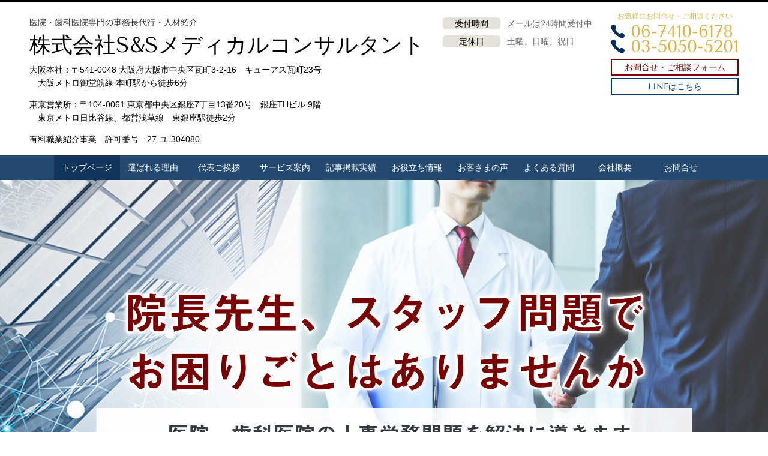

--- FILE ---
content_type: text/html; charset=utf-8
request_url: https://ss-medical.net/
body_size: 70397
content:
<!DOCTYPE html> <?ra-page image-convert="no" g="SP" ?> <html lang="ja" prefix="og: http://ogp.me/ns#" class=""> <head> <meta charset="UTF-8"/> <meta name="keywords" content="医療コンサル,採用コンサル,事務長代行,大阪,兵庫,京都,東京,神奈川,埼玉,千葉"/> <meta name="description" content="医院、歯科医院の事務長代行をお探しなら弊社へご相談ください"/> <meta property="og:site_name" content="医院・歯科医院の事務長代行・採用コンサル 株式会社S&Sメディカルコンサルタント"/> <meta property="og:description" content="医院、歯科医院の事務長代行をお探しなら弊社へご相談ください"/> <meta property="og:title" content="医院・歯科医院の事務長代行・人材紹介 株式会社S&Sメディカルコンサルタント"/> <meta property="og:type" content="website"/> <meta property="og:url" content="https://ss-medical.net/"/> <link rel="canonical" href="https://ss-medical.net/"/> <meta name="disparea" content="vga"/> <meta name="format-detection" content="telephone=no"/> <meta name="SKYPE_TOOLBAR" content="SKYPE_TOOLBAR_PARSER_COMPATIBLE"/> <title>医院・歯科医院の事務長代行・人材紹介 株式会社S&Sメディカルコンサルタント</title> <link rel="stylesheet" type="text/css" href="/_master/acre/themes/031A-N00/pc/theme.css?1759468846"/> <link rel="preload" href="/_p/acre/27454/images/pc/sfgpVUHE5wCFBUMPirkqBgbc.png" as="image"/> <script>(function(w,d,s,l,i){w[l]=w[l]||[];w[l].push({'gtm.start':
new Date().getTime(),event:'gtm.js'});var f=d.getElementsByTagName(s)[0],
j=d.createElement(s),dl=l!='dataLayer'?'&l='+l:'';j.async=true;j.src=
'https://www.googletagmanager.com/gtm.js?id='+i+dl;f.parentNode.insertBefore(j,f);
})(window,document,'script','dataLayer','GTM-NV5SF9HS');</script> <noscript> <link rel="stylesheet" href="/cms_v2/_master/acre/common/css/noscript.css"> </noscript> </head> <body class="mod-body"> <div class="area-all"> <a id="top"></a> <header class="area-header" data-cms-parts-group=""> <div class="area-header-inner"> </div> <div class="area-header-inner2"> <div> <div class="t0-b-headerCombi-bPlacer"> <header class="t0-b-headerCombi"><span><span><span></span></span></span> <div class="t0-b-headerCombi__bd"><div><span><span><span></span></span></span> <div class="t0-b-headerCombi__col1"><span><span><span></span></span></span><div class="outerHtml"><div> <div class="t0-b-headerUnit-siteTitle-bPlacer"> <div class="t0-b-headerUnit-siteTitle"> <a href="/" target=""> <div class="t0-b-headerUnit-siteTitle__bd"> <div class="t0-b-headerUnit-siteTitle__bd-textCol"> <p class="t0-b-headerUnit-siteTitle__bd-note" data-switchable-key="contents.0.useUpperCaption">医院・歯科医院専門の事務長代行・人材紹介</p> <div class="t0-b-headerUnit-siteTitle__bd-siteName"> <p><span style="font-size:36px">株式会社S&amp;Sメディカルコンサルタント</span></p> </div> </div> </div> </a> </div></div> </div> <div class="ex-topSpacingTweak-up-3s"> <div class="t0-b-headerUnit-text-bPlacer"> <div class="t0-b-headerUnit-text"> <p><span style="color:#000000">大阪本社：〒541-0048 大阪府大阪市中央区瓦町3-2-16　キューアス瓦町23号<br/> 　大阪メトロ御堂筋線 本町駅から徒歩6分</span></p> <p><span style="color:#000000">東京営業所：〒104-0061&nbsp;<span style="background-color:rgba(0, 0, 0, 0)">東京都中央区銀座7丁目13番20号　銀座THビル 9階</span><br/> <span style="background-color:rgba(0, 0, 0, 0)">　東京メトロ日比谷線、都営浅草線　東銀座駅徒歩2分</span></span></p> <p><span style="color:#000000">有料職業紹介事業　許可番号　27-ユ-304080</span></p> </div> </div> </div> </div></div> <div class="t0-b-headerCombi__col2"><span><span><span></span></span></span><div class="outerHtml"><div> <div class="t0-b-headerUnit-labeledList-bPlacer"> <div class="t0-b-headerUnit-labeledList"><table> <tr> <th><span><span><span></span></span></span><div>受付時間</div></th> <td><div>メールは24時間受付中</div></td> </tr> </table></div> </div> </div> <div class="ex-topSpacingTweak-down-2s"> <div class="t0-b-headerUnit-labeledList-bPlacer"> <div class="t0-b-headerUnit-labeledList"><table> <tr> <th><span><span><span></span></span></span><div>定休日</div></th> <td><div>土曜、日曜、祝日</div></td> </tr> </table></div> </div> </div> </div></div> <div class="t0-b-headerCombi__col3"><span><span><span></span></span></span><div class="outerHtml"><div class="ex-topSpacingTweak-up-5s"> <div class="t0-b-headerUnit-contact-tel-bPlacer"><div class="t0-b-headerUnit-contact-tel t0-b-headerUnit-contact-tel--size-1"> <div class="t0-b-headerUnit-contact-tel__ruby "><p><span style="font-size:12px">お気軽にお問合せ・ご相談ください</span></p> </div> <div class="t0-b-headerUnit-contact-tel__bd"><span class="t0-b-headerUnit-contact-tel__tel"></span><span class="">06-7410-6178</span> </div><span></span> </div></div> </div> <div class="ex-topSpacingTweak-up-7s"> <div class="t0-b-headerUnit-contact-tel-bPlacer"><div class="t0-b-headerUnit-contact-tel t0-b-headerUnit-contact-tel--size-1"> <div class="t0-b-headerUnit-contact-tel__ruby "></div> <div class="t0-b-headerUnit-contact-tel__bd"><span class="t0-b-headerUnit-contact-tel__tel"></span><span class="">03-5050-5201</span> </div><span></span> </div></div> </div> <div class="ex-topSpacingTweak-up-2s"> <div class="t0-b-headerUnit-contact-navB13-bPlacer"> <div class="t0-b-headerUnit-contact-navB13"> <a href="/contact" target=""> <div class="t0-b-headerUnit-contact-navB13__inner"> <span><span><span></span></span></span> <div>お問合せ・ご相談フォーム</div> </div> </a> </div> </div> </div> <div> <div class="t0-b-headerUnit-contact-navB11-bPlacer"> <div class="t0-b-headerUnit-contact-navB11"> <a href="https://page.line.me/?accountId=ted0953m" target="_blank"> <div class="t0-b-headerUnit-contact-navB11__inner"> <span><span><span></span></span></span> <div>LINEはこちら</div> </div> </a> </div> </div> </div> </div></div> </div></div> </header> </div> </div> <div> <div class="t0-b-headerMenu13-bPlacer"> <div class="t0-b-headerMenu13 t0-b-headerMenu13--widthEqualized t0-b-headerMenu13--fixDisplay"> <span><span><span></span></span></span> <input type="checkbox" id="t0-b-headerMenu13__panel" class="on-off"> <label for="t0-b-headerMenu13__panel">MENU</label> <div> <span><span><span></span></span></span> <ul> <li class="t0-b-headerMenu__item state-current"> <span><span><span><span></span></span></span></span> <a href="/" target=""> <div> <span>トップページ</span> </div> </a> </li> <li class="t0-b-headerMenu__item "> <span><span><span><span></span></span></span></span> <a href="/feature" target=""> <div> <span>選ばれる理由</span> </div> </a> </li> <li class="t0-b-headerMenu__item "> <span><span><span><span></span></span></span></span> <a href="/greeting" target=""> <div> <span>代表ご挨拶</span> </div> </a> </li> <li class="t0-b-headerMenu__item "> <span><span><span><span></span></span></span></span> <a href="/service" target=""> <div> <span>サービス案内</span> </div> </a> </li> <li class="t0-b-headerMenu__item "> <span><span><span><span></span></span></span></span> <a href="/notice" target=""> <div> <span>記事掲載実績</span> </div> </a> </li> <li class="t0-b-headerMenu__item "> <span><span><span><span></span></span></span></span> <a href="/column" target=""> <div> <span>お役立ち情報</span> </div> </a> </li> <li class="t0-b-headerMenu__item "> <span><span><span><span></span></span></span></span> <a href="/voice" target=""> <div> <span>お客さまの声</span> </div> </a> </li> <li class="t0-b-headerMenu__item "> <span><span><span><span></span></span></span></span> <a href="/faq" target=""> <div> <span>よくある質問</span> </div> </a> </li> <li class="t0-b-headerMenu__item "> <span><span><span><span></span></span></span></span> <a href="/access" target=""> <div> <span>会社概要</span> </div> </a> </li> <li class="t0-b-headerMenu__item "> <span><span><span><span></span></span></span></span> <a href="/contact" target=""> <div> <span>お問合せ</span> </div> </a> </li> </ul> </div> </div> </div> </div> </div> <div class="area-header-inner3"> <div> <div class="b-headerSlider-bPlacer"> <div data-slider-version="2" class="b-headerSlider b-headerSlider--widthMax ui-slider" data-slider-duration="s" data-slider-animation-speed="m" data-slider-sp-duration="m"> <div class="b-headerSlider__container ui-slider-container"> <ul class="b-headerSlider__images ui-slider-fades"> <li class="b-sliderImage ui-slider-item"> <div class="b-sliderImage__inner"> <img class="b-sliderImage__media" src="/_p/acre/27454/images/pc/sfgpVUHE5wCFBUMPirkqBgbc.png" alt=""/> </div> </li> <li class="b-sliderImage ui-slider-item"> <div class="b-sliderImage__inner"> <img class="b-sliderImage__media" src="/_p/acre/27454/images/pc/XyVESX3nk6Js7z3L4Em47NzR.png" alt=""/> </div> </li> <li class="b-sliderImage ui-slider-item"> <div class="b-sliderImage__inner"> <img class="b-sliderImage__media" src="/_p/acre/27454/images/pc/GH4V73JtxqRwxhGGjUkbeYiq.png" alt=""/> </div> </li> </ul> </div> </div> </div> </div> </div> <div class="area-header-inner4"> <div class="mod-part-topicpath"> <div class="b-breadcrumbs3-bPlacer"> <div class="b-breadcrumbs3 b-breadcrumbs3--inHeader b-breadcrumbs3--align-"><div><div itemscope itemtype="http://schema.org/BreadcrumbList"> <span class="b-breadcrumbs__item" itemprop="itemListElement" itemscope itemtype="http://schema.org/ListItem"><a href="https://ss-medical.net/" itemprop="item"><em><span itemprop="name">トップページ</span></em></a><meta itemprop="position" content="1"/></span> </div></div></div> </div> </div> </div> <div class="area-header-inner5"> </div> </header> <div class="area-container"> <div class="area-main" data-cms-parts-group=""> <div class="area-main-inner"> </div> <div class="area-main-inner2"> <div class=" t0-b-frameOuter0-bPlacer ex-topSpacingTweak-up-2s "> <div class="t0-b-frameOuter0"> <div class="t0-b-frameOuter0__frame"> <span><span><span></span></span></span> <div class="t0-b-frameOuter0__hd t0-b-frameOuter0__hd--align- t0-b-frameOuter0__hd--size-2" data-switchable-key="contents.1.switchable"> <span><span><span></span></span></span> <div class="t0-b-frameOuter0__hd-inner"> <div class="t0-b-frameOuter0__hd-h"> <h2><span style="font-size:48px"><strong>「院長先生を一人で悩ませない環境を作る」<br/> それが弊社の使命と考えています。</strong></span></h2> </div> </div> </div> <div class="t0-b-frameOuter0__bd"> <span><span><span></span></span></span> <div class="t0-b-frame1col t0-b-mediaCols t0-b-mediaCols--colW-m t0-b-mediaCols--imgR ex-imageFloat ex-spLayout__vertical"> </div> </div> </div> </div> </div> <div class=" t0-b-frameOuter0-bPlacer ex-topSpacingTweak-up-4s "> <div class="t0-b-frameOuter0"> <div class="t0-b-frameOuter0__frame"> <span><span><span></span></span></span> <div class="t0-b-frameOuter0__tp"></div> <div class="t0-b-frameOuter0__bd"> <span><span><span></span></span></span> <div class="t0-b-frame1col t0-b-mediaCols t0-b-mediaCols--colW-m t0-b-mediaCols--imgR ex-imageFloat ex-spLayout__vertical"> <div class="t0-b-frameOuter0__row t0-b-frame1col__row t0-b-frame1col__colBasis" data-switchable-key="contents.4.switchable"> <div class="t0-b-mediaCols__div"> <div class="t0-b-mediaCols__img"><div> <div class=" t0-b-media-bPlacer "> <div class="t0-b-media" data-height-part=""> <div class="t0-b-media__media"> <span></span> <img src="/_p/acre/27454/images/pc/a4495cc1.jpg"> </div> </div> </div> </div> </div> <div class="t0-b-mediaCols__col"><div class="ex-leftSpacingTweak-"> <div class=" t0-b-wysiwyg-bPlacer "> <div class="t0-b-wysiwyg" data-height-part=""> <p><span style="font-size:22px"><span style="color:#000000">医院、歯科医院の院長先生は、<br/> 　・診療、診察、患者さん対応<br/> 　・経営、経理、人事総務、スタッフ対応<br/> 　・書類作成、役所対応<br/> など、幅広い業務を、ほぼ一人で行っていることが多く、<br/> 日々のトラブル対応に頭を悩ませている先生が多くいます。</span></span><br/> &nbsp;</p> <p><span style="font-size:22px"><span style="color:#000000">このたび、弊社代表が、いままで多くの院長先生のお悩みに<br/> あたり、サポートしてきた実績を元に、出版いたしました。</span></span><br/> &nbsp;</p> <p><span style="font-size:22px"><span style="color:#000000">少しでも多くの院長先生が<br/> 「もう悩みたくない」と考えており、そのヒントになる方法を<br/> たくさん掲載しております。</span></span><br/> &nbsp;</p> <p><span style="font-size:22px"><span style="color:#000000">ぜひ貴院の経営の参考にしていただければ幸いです。<br/> 以下のリンク（amazon）から購入できます。</span></span></p> </div> </div> </div> </div> </div> </div> </div> </div> </div> </div> </div> <div class=" t0-b-frameOuter0-bPlacer "> <div class="t0-b-frameOuter0"> <div class="t0-b-frameOuter0__frame"> <span><span><span></span></span></span> <div class="t0-b-frameOuter0__tp"></div> <div class="t0-b-frameOuter0__bd"> <span><span><span></span></span></span> <div class="t0-b-frame1col t0-b-mediaCols t0-b-mediaCols--colW-m t0-b-mediaCols--imgR ex-imageFloat ex-spLayout__vertical"> <div class="t0-b-frameOuter0__row t0-b-frame1col__row t0-b-frame1col__colBasis" data-switchable-key="contents.4.switchable"> </div> <div class="t0-b-frameOuter0__row"><div class="ex-topSpacingTweak-up-8s"> <div class=" t0-b-navBItem2Captioned-bPlacer "> <div class="t0-b-navBItem2Captioned" data-height-part=""> <a href="https://amzn.asia/d/3CucpiO" target="_blank"> <div class="t0-b-navBItem2Captioned__inner"><span><span><span></span></span></span> <div class="t0-b-navBItem2Captioned__icon"></div> <div class="t0-b-navBItem2Captioned__text"> <div class="t0-b-navBItem2Captioned__main"><span><span><span></span></span></span>「もう悩みたくない！院長先生のための実践医療事務マニュアル」<br/> 購入はこちらから（amazonへ）</div> </div> </div> </a> </div> </div> </div> </div> </div> </div> </div> </div> </div> <div class=" t0-b-frameOuter0-bPlacer "> <div class="t0-b-frameOuter0"> <div class="t0-b-frameOuter0__frame"> <span><span><span></span></span></span> <div class="t0-b-frameOuter0__tp"></div> <div class="t0-b-frameOuter0__bd"> <span><span><span></span></span></span> <div class="t0-b-frame1col t0-b-mediaCols t0-b-mediaCols--colW-m t0-b-mediaCols--imgR ex-imageFloat ex-spLayout__vertical"> <div class="t0-b-frameOuter0__row t0-b-frame1col__row t0-b-frame1col__colBasis" data-switchable-key="contents.4.switchable"> <div class="t0-b-mediaCols__div"> <div class="t0-b-mediaCols__col"></div> </div> </div> </div> </div> </div> </div> </div> <div class=" t0-b-frameOuter5-bPlacer ex-topSpacingTweak-up-3s "> <div class="t0-b-frameOuter5"> <div class="t0-b-frameOuter5__frame"> <span><span><span></span></span></span> <div class="t0-b-frameOuter5__hd t0-b-frameOuter5__hd--align- t0-b-frameOuter5__hd--size-2" data-switchable-key="contents.1.switchable"> <span><span><span></span></span></span> <div class="t0-b-frameOuter5__hd-inner"> <div class="t0-b-frameOuter5__hd-h"> <h2>こんなお悩み、ありませんか？</h2> </div> </div> </div> <div class="t0-b-frameOuter5__bd"> <span><span><span></span></span></span> <div class="t0-b-frame1col t0-b-mediaCols t0-b-mediaCols--colW-m t0-b-mediaCols--imgR ex-imageFloat ex-spLayout__vertical"> <div class="t0-b-frameOuter5__row t0-b-frame1col__row t0-b-frame1col__colBasis" data-switchable-key="contents.4.switchable"> <div class="t0-b-mediaCols__div"> <div class="t0-b-mediaCols__col"><div class="ex-leftSpacingTweak-"> <div class=" t0-b-navList2-bPlacer "> <div class="t0-b-navList2" data-height-part=""> <ul> <li><span style="font-size:20px">人事労務に関して常に悩みごとがあり、相談相手がいない</span></li> <li><span style="font-size:20px">スタッフを募集しても集まらない、合う人が来ない</span></li> <li><span style="font-size:20px">問題のあるスタッフがいて、対応に困っている</span></li> <li><span style="font-size:20px">患者さんが増えない、売り上げが上がらない</span></li> <li><span style="font-size:20px">業務が多すぎて、手が回らない</span></li> </ul> <p><span style="font-size:20px">そんなお悩みをお持ちの院長先生、悩んでいるのは先生だけではありません。<br/> 医院、歯科医院の経営に真剣に取り組んでいるからこそ、お悩みも出てくるのです。</span></p> <p><span style="font-size:20px">まずは、弊社までお気軽にご相談ください。<br/> 人事労務対応25年以上の経験のある</span><br/> <span style="font-size:20px">診療所の事務長経験があるコンサルタントが、院長先生をしっかりサポートします。</span></p> </div> </div> </div> </div> </div> </div> </div> </div> </div> </div> </div> <div> <div class=" t0-b-line-bPlacer "> <div class="t0-b-line" data-height-part=""><hr></div> </div> </div> <div class=" t0-b-frameOuter0-bPlacer ex-topSpacingTweak-up-8s "> <div class="t0-b-frameOuter0"> <div class="t0-b-frameOuter0__frame"> <span><span><span></span></span></span> <div class="t0-b-frameOuter0__tp"></div> <div class="t0-b-frameOuter0__bd"> <span><span><span></span></span></span> <div class="t0-b-frame1col t0-b-mediaCols t0-b-mediaCols--colW-m t0-b-mediaCols--imgR ex-imageFloat ex-spLayout__vertical"> </div> </div> </div> </div> </div> <div class=" t0-b-frameOuter0-bPlacer "> <div class="t0-b-frameOuter0"> <div class="t0-b-frameOuter0__frame"> <span><span><span></span></span></span> <div class="t0-b-frameOuter0__tp"></div> <div class="t0-b-frameOuter0__bd"> <span><span><span></span></span></span> <div class="t0-b-frame2col t0-b-mediaCols t0-b-mediaCols--colW-m t0-b-mediaCols--imgR ex-imageFloat ex-spLayout__vertical"> <div class="t0-b-frameOuter0__row" data-switchable-key="contents.4.switchable"> <div class=" t0-b-frame2col__row "> <div class="t0-b-frame2col__box-l"> <div class="t0-b-frame2col__colBasis" data-switchable-key="contents.6.switchable" data-height-group="1"> <div class="t0-b-mediaCols__div"> <div class="t0-b-mediaCols__col"><div> <div class=" t0-b-lv4H-bPlacer "> <div class="t0-b-lv4H t0-b-lv4H--align- t0-b-lv4H--size-2" data-height-part=""><span><span><span></span></span></span> <div class="t0-b-lv4H__box"> <div class="t0-b-lv4H__bd"><span><span><span></span></span></span> <h4>新着情報</h4> </div> </div> </div> </div> </div> <div> <div class=" t0-b-labeledList3-bPlacer "> <div class="t0-b-labeledList3" data-height-part=""> <table><tr><th><span><span><span></span></span></span> <div>2025/03/20</div> </th> <td> <div>採用関連スポットコンサルを期間限定で行います。詳しくは<a href="/service4" style="font-size: 1rem; background-color: rgb(255, 255, 255); display: inline !important;">こちら<span style="font-size:1rem">から</span></a></div> </td></tr></table> </div> </div> </div> <div class="ex-topSpacingTweak-down-1s"> <div class=" t0-b-line-bPlacer "> <div class="t0-b-line" data-height-part=""><hr></div> </div> </div> <div> <div class=" t0-b-labeledList3-bPlacer "> <div class="t0-b-labeledList3" data-height-part=""> <table><tr><th><span><span><span></span></span></span> <div>2024/12/31</div> </th> <td> <div>弊社代表取締役　田中の本が出版されました</div> </td></tr></table> </div> </div> </div> <div class="ex-topSpacingTweak-down-1s"> <div class=" t0-b-line-bPlacer "> <div class="t0-b-line" data-height-part=""><hr></div> </div> </div> <div> <div class=" t0-b-labeledList3-bPlacer "> <div class="t0-b-labeledList3" data-height-part=""> <table><tr><th><span><span><span></span></span></span> <div>2023/08/24</div> </th> <td> <div>「選ばれる理由」ページを作成しました。</div> </td></tr></table> </div> </div> </div> </div> </div> </div> </div> <div class="t0-b-frame2col__colSpacing-l" data-height-group="1"></div> <div class="t0-b-frame2col__box-l"> <div class="t0-b-frame2col__colBasis" data-switchable-key="contents.9.switchable" data-height-group="1"> <div class="t0-b-mediaCols__div"> <div class="t0-b-mediaCols__col"><div> <div class=" t0-b-lv4H-bPlacer "> <div class="t0-b-lv4H t0-b-lv4H--align- t0-b-lv4H--size-2" data-height-part=""><span><span><span></span></span></span> <div class="t0-b-lv4H__box"> <div class="t0-b-lv4H__bd"><span><span><span></span></span></span> <h4>地図・アクセス</h4> </div> </div> </div> </div> </div> <div class="ex-topSpacingTweak-up-2s"> <div class=" t0-b-freeHtml-bPlacer "> <div class="t0-b-freeHtml t0-b-freeHtml--width-" data-height-part=""> <div><iframe src="https://www.google.com/maps/embed?pb=!1m18!1m12!1m3!1d3280.7721009079787!2d135.50085807641003!3d34.68570088401637!2m3!1f0!2f0!3f0!3m2!1i1024!2i768!4f13.1!3m3!1m2!1s0x6000e7cc41e59a57%3A0xa580e8fab84635b6!2z44Kt44Ol44O844Ki44K555Om55S644OT44Or!5e0!3m2!1sja!2sjp!4v1684393474232!5m2!1sja!2sjp" width="515" height="150" style="border:0;" allowfullscreen="" loading="lazy" referrerpolicy="no-referrer-when-downgrade"></iframe></div> </div> </div> </div> <div class="ex-leftSpacingTweak- ex-topSpacingTweak-up-1s"> <div class=" t0-b-wysiwyg-bPlacer "> <div class="t0-b-wysiwyg" data-height-part=""> <p>〒541-0048 大阪府大阪市中央区瓦町3-2-16 キューアス瓦町23号<br> 大阪メトロ御堂筋線 本町駅から徒歩6分</p> </div> </div> </div> <div class="ex-topSpacingTweak-up-2s"> <div class=" t0-b-navItem7-bPlacer "> <div class="t0-b-navItem7 t0-b-navItem7--size-2 t0-b-navItem7--width- t0-b-navItem7--align-r" data-height-part=""> <a href="/access" target=""> <div class="t0-b-navItem7__inner"> <span></span> <div>会社概要はこちらへ</div> </div> </a> </div> </div> </div> </div> </div> </div> </div> </div> </div> </div> </div> </div> </div> </div> <div> <div class=" t0-b-line-bPlacer "> <div class="t0-b-line" data-height-part=""><hr></div> </div> </div> <div class="ex-topSpacingTweak-up-6s" data-part-type="fullWidth"> <div class=""> <div class="t0-b-fullWidthFrame9"> <span><span><span></span></span></span> <div class="t0-b-fullWidthFrame9__hd outerHtml"><div> <div class=" t0-b-mediaDouble-bPlacer "> <div class="t0-b-mediaDouble"> <div class="t0-b-mediaDouble__layout"> <div class="t0-b-media" data-height-part=""> <div class="t0-b-media__media"> <span></span> <img src="/_p/acre/27454/images/pc/65d275d4.jpg"> <div class="t0-b-media__textOnImage-lower"><p><span style="font-size:24px">医院、歯科医院　事務長代行サービス</span></p></div> </div> <div class="t0-b-media__caption"> <p><p style="line-height: 1.6; font-size: 14px; text-align: start;">診療が忙しくなり、管理業務が多すぎて、手が回らないとお悩みの院長先生はおられませんか？</p> <p style="margin-top: 1em; line-height: 1.6; font-size: 14px; text-align: start;">診療所事務長経験者である田中が、忙しい院長先生をフルサポートいたします。</p> <p style="margin-top: 1em; line-height: 1.6; font-size: 14px; text-align: start;">書類の山から解放され、院長先生が診療に集中できる環境を作ることができます。トラブル対応なども含めて、院内業務を全般的にサポートします。</p> </p> </div> </div> </div> <div class="t0-b-mediaDouble__layout"> <div class="t0-b-media" data-height-part=""> <div class="t0-b-media__media"> <span></span> <img src="/_p/acre/27454/images/pc/88c8ed1a.jpeg"> <div class="t0-b-media__textOnImage-lower"><p><span style="font-size:24px">医療機関向け　人材紹介サービス</span></p></div> </div> <div class="t0-b-media__caption"> <p><p style="line-height: 1.6; font-size: 14px; text-align: start;">採用に強い弊社だからこそ、貴院にあった人材をご紹介できます。</p> <p style="margin-top: 1em; line-height: 1.6; font-size: 14px; text-align: start;">看護師、歯科衛生士、受付事務をはじめ、医療スタッフのご紹介なら弊社にお任せください。<br/> （大阪府、兵庫県（神戸、阪神、東播磨の医療圏））</p> <p style="margin-top: 1em; line-height: 1.6; font-size: 14px; text-align: start;">医療機関さまの登録は無料です。ぜひ募集情報をお寄せください。</p> </p> </div> </div> </div> </div> </div> </div> <div> <div class=" t0-b-navBItemDouble-bPlacer "> <div class="t0-b-navBItemDouble"> <div class="t0-b-navBItemDouble__layout"> <div class="t0-b-navBItem t0-b-navBItem--size-3 t0-b-navBItem--width- t0-b-navBItem--align-"> <a href="/service1" target=""> <div class="t0-b-navBItem__inner"><span><span><span></span></span></span> <div>詳細はこちらへ</div> </div> </a> </div> </div> <div class="t0-b-navBItemDouble__layout"> <div class="t0-b-navBItem t0-b-navBItem--size-3 t0-b-navBItem--width- t0-b-navBItem--align-"> <a href="/service3" target=""> <div class="t0-b-navBItem__inner"><span><span><span></span></span></span> <div>詳細はこちらへ</div> </div> </a> </div> </div> </div> </div> </div> <div class="ex-leftSpacingTweak- ex-topSpacingTweak-down-3s"> <div class=" t0-b-lv2H5-bPlacer "> <div class="t0-b-lv2H5 t0-b-lv2H5--align- t0-b-lv2H5--size-2" data-height-part=""> <span><span><span></span></span></span> <div> <div class="t0-b-lv2H5__iconPlacer"> <span class="t0-b-lv2H5__icon"></span> </div> <h2>選ばれる理由</h2> </div> </div> </div> </div> </div> <div class="t0-b-fullWidthFrame9__bd"><span><span><span></span></span></span> <div class="t0-b-twoColsMedia t0-b-twoColsMedia--colW-s t0-b-twoColsMedia--imgR ex-spLayout__vertical"> <div class="t0-b-twoColsMedia__div t0-b-twoColsMedia--spacing-4s"> <div class="t0-b-twoColsMedia__row1col1 outerHtml"><div class="ex-topSpacingTweak-down-8s"> <div class=" t0-b-media-bPlacer "> <div class="t0-b-media" data-height-part=""> <div class="t0-b-media__media"> <span></span> <img src="/_p/acre/27454/images/pc/c6d8bc85.jpg"> </div> </div> </div> </div> </div> <div class="t0-b-twoColsMedia__row1col2"> <div class="outerHtml"><div class="ex-topSpacingTweak-down-3s"> <div class=" t0-b-lv4H-numIcon-bPlacer "> <div class="t0-b-lv4H-numIcon t0-b-lv4H-numIcon--align- t0-b-lv4H-numIcon--size-2" data-height-part=""> <div> <div class="t0-b-lv4H-numIcon__iconPlacer"> <span class="t0-b-lv4H-numIcon__icon t0-b-lv4H-numIcon__icon--riyu-1"></span> </div> <div class="t0-b-lv4H-numIcon__bd"> <h4 class="t0-b-lv4H-numIcon__h">医院、歯科医院事務長経験者なので実務に強い</h4> </div> </div> </div> </div> </div> <div class="ex-leftSpacingTweak- ex-topSpacingTweak-down-1s"> <div class=" t0-b-wysiwyg-bPlacer "> <div class="t0-b-wysiwyg" data-height-part=""> <p>診療所の事務長を経験しておりますので、管理業務をお任せいただくことで、院長先生が診療に集中できます。</p> <p>また医院運営についてのアドバイスも行いながら、管理業務を担当していきますので、院長先生が一人で悩むことがなくなります。特にトラブル対応など、ストレスのかかる業務についても私にお任せください。</p> </div> </div> </div> </div> </div> <div class="clearfix"></div></div> </div> </div> </div> </div> </div> <div class="ex-topSpacingTweak-up-3s" data-part-type="fullWidth"> <div class=""> <div class="t0-b-fullWidthFrame9"> <span><span><span></span></span></span> <div class="t0-b-fullWidthFrame9__hd outerHtml"></div> <div class="t0-b-fullWidthFrame9__bd"><span><span><span></span></span></span> <div class="t0-b-twoColsMedia t0-b-twoColsMedia--colW- t0-b-twoColsMedia--imgL ex-spLayout__vertical"> <div class="t0-b-twoColsMedia__div t0-b-twoColsMedia--spacing-4s"> <div class="t0-b-twoColsMedia__row1col1 outerHtml" style="width:35%;"><div> <div class=" t0-b-media-bPlacer "> <div class="t0-b-media" data-height-part=""> <div class="t0-b-media__media"> <span></span> <img src="/_p/acre/27454/images/pc/85fb903f.jpg"> </div> </div> </div> </div> </div> <div class="t0-b-twoColsMedia__row1col2"> <div class="outerHtml"><div> <div class=" t0-b-lv4H-numIcon-bPlacer "> <div class="t0-b-lv4H-numIcon t0-b-lv4H-numIcon--align- t0-b-lv4H-numIcon--size-2" data-height-part=""> <div> <div class="t0-b-lv4H-numIcon__iconPlacer"> <span class="t0-b-lv4H-numIcon__icon t0-b-lv4H-numIcon__icon--riyu-2"></span> </div> <div class="t0-b-lv4H-numIcon__bd"> <h4 class="t0-b-lv4H-numIcon__h">医療機関に特化し、3000人以上の採用面接実績あり</h4> </div> </div> </div> </div> </div> <div class="ex-leftSpacingTweak- ex-topSpacingTweak-down-1s"> <div class=" t0-b-wysiwyg-bPlacer "> <div class="t0-b-wysiwyg" data-height-part=""> <p>私は25年以上に渡り、今まで3000人以上の採用面接を担当してきました。</p> <p>医院・歯科医院の採用に特化しており、あらゆる職種での採用経験があるため、最終的な採用判断以外の業務を私が引き受けてきました。</p> <p>診療時間の合間を縫って、応募者との連絡や面接日程調整などをしなくてすむので、院長先生が診療に集中できます。人材紹介サービスと組み合わせて、より貴院にマッチした人材の紹介をすることも可能です。</p> </div> </div> </div> </div> </div> <div class="clearfix"></div></div> </div> </div> </div> </div> </div> <div class="ex-topSpacingTweak-up-2s" data-part-type="fullWidth"> <div class=""> <div class="t0-b-fullWidthFrame9"> <span><span><span></span></span></span> <div class="t0-b-fullWidthFrame9__hd outerHtml"></div> <div class="t0-b-fullWidthFrame9__bd"><span><span><span></span></span></span> <div class="t0-b-twoColsMedia t0-b-twoColsMedia--colW- t0-b-twoColsMedia--imgR ex-spLayout__vertical"> <div class="t0-b-twoColsMedia__div t0-b-twoColsMedia--spacing-4s"> <div class="t0-b-twoColsMedia__row1col1 outerHtml" style="width:35%;"><div> <div class=" t0-b-media-bPlacer "> <div class="t0-b-media" data-height-part=""> <div class="t0-b-media__media"> <span></span> <img src="/_p/acre/27454/images/pc/c23c1fda.jpg"> </div> </div> </div> </div> </div> <div class="t0-b-twoColsMedia__row1col2"> <div class="outerHtml"><div> <div class=" t0-b-lv4H-numIcon-bPlacer "> <div class="t0-b-lv4H-numIcon t0-b-lv4H-numIcon--align- t0-b-lv4H-numIcon--size-2" data-height-part=""> <div> <div class="t0-b-lv4H-numIcon__iconPlacer"> <span class="t0-b-lv4H-numIcon__icon t0-b-lv4H-numIcon__icon--riyu-3"></span> </div> <div class="t0-b-lv4H-numIcon__bd"> <h4 class="t0-b-lv4H-numIcon__h">医療従事者のメンタルケアサポートも可能</h4> </div> </div> </div> </div> </div> <div class="ex-leftSpacingTweak- ex-topSpacingTweak-down-1s"> <div class=" t0-b-wysiwyg-bPlacer "> <div class="t0-b-wysiwyg" data-height-part=""> <p>私は、院長先生を始め、医療従事者のメンタルケア面談も行ってまいりました。</p> <p>医療従事者は、人に優しく、自分に厳しいところがあります。医療従事者も人間です。適切なメンタルケアを受けることで、患者さまにとって良い医療が提供できます。</p> <p>医療従事者こそ、自分の心を守ってほしい、そう考えています。</p> <p>＊メンタルヘルスマネジメントⅡ種を取得しています</p> </div> </div> </div> </div> </div> <div class="clearfix"></div></div> </div> </div> <div class="outerHtml"><div class="ex-topSpacingTweak-down-2s"> <div class=" t0-b-navBItem-bPlacer "> <div class="t0-b-navBItem t0-b-navBItem--size-4 t0-b-navBItem--width- t0-b-navBItem--align-c" style="width:38%;" data-height-part=""> <a href="/feature" target=""> <div class="t0-b-navBItem__inner"><span><span><span></span></span></span> <div>選ばれる理由について詳細はこちら</div> </div> </a> </div> </div> </div> </div> </div> </div> </div> <div class=" t0-b-frameOuter0-bPlacer ex-topSpacingTweak-up-10s "> <div class="t0-b-frameOuter0"> <div class="t0-b-frameOuter0__frame"> <span><span><span></span></span></span> <div class="t0-b-frameOuter0__tp"></div> <div class="t0-b-frameOuter0__bd"> <span><span><span></span></span></span> <div class="t0-b-frame1col t0-b-mediaCols t0-b-mediaCols--colW-m t0-b-mediaCols--imgR ex-imageFloat ex-spLayout__vertical"> <div class="t0-b-frameOuter0__row t0-b-frame1col__row t0-b-frame1col__colBasis" data-switchable-key="contents.4.switchable"> <div class="t0-b-mediaCols__div"> <div class="t0-b-mediaCols__col"></div> </div> </div> </div> </div> </div> </div> </div> <div class=" t0-b-frameOuter0-bPlacer "> <div class="t0-b-frameOuter0"> <div class="t0-b-frameOuter0__frame"> <span><span><span></span></span></span> <div class="t0-b-frameOuter0__tp"></div> <div class="t0-b-frameOuter0__bd"> <span><span><span></span></span></span> <div class="t0-b-frame1col t0-b-mediaCols t0-b-mediaCols--colW-m t0-b-mediaCols--imgR ex-imageFloat ex-spLayout__vertical"> <div class="t0-b-frameOuter0__row t0-b-frame1col__row t0-b-frame1col__colBasis" data-switchable-key="contents.4.switchable"> <div class="t0-b-frame1col__head"><div class="ex-leftSpacingTweak-"> <div class=" t0-b-lv3H-bPlacer "> <div class="t0-b-lv3H t0-b-lv3H--align- t0-b-lv3H--size-2" data-height-part=""> <span><span><span></span></span></span> <div> <div class="t0-b-lv3H__iconPlacer"> <span class="t0-b-lv3H__icon"></span> </div> <h3>サービスの比較</h3> </div> </div> </div> </div> <div class="ex-leftSpacingTweak-"> <div class=" t0-b-wysiwyg-bPlacer "> <div class="t0-b-wysiwyg" data-height-part=""> <p>ここでは事務長を採用した場合と弊社サービスを利用した場合の違いについて、表を用いて分かりやすくご説明いたします。</p> </div> </div> </div> </div> <div class="t0-b-mediaCols__div"> <div class="t0-b-mediaCols__col"><div> <div class=" t0-b-lv4H-bPlacer "> <div class="t0-b-lv4H t0-b-lv4H--align- t0-b-lv4H--size-2" data-height-part=""><span><span><span></span></span></span> <div class="t0-b-lv4H__box"> <div class="t0-b-lv4H__bd"><span><span><span></span></span></span> <h4>事務長採用と弊社サービスとの比較表</h4> </div> </div> </div> </div> </div> </div> </div> </div> <div class="t0-b-frameOuter0__row t0-b-frame1col__row t0-b-frame1col__colBasis" data-switchable-key="contents.8.switchable"> <div class="t0-b-frame1col__head"></div> <div class="t0-b-mediaCols__div"> <div class="t0-b-mediaCols__col"><div> <div class=" t0-b-table-bPlacer "> <div class="t0-b-table" data-height-part=""> <table> <tbody> <tr> <th style="width: 20%;">&nbsp;</th> <th style="width: 40%;"><span style="font-size:14px">事務長採用</span></th> <th style="width: 40%;"><span style="font-size:14px">弊社サービス</span></th> </tr> <tr> <th style="text-align: center;"><span style="font-size:14px">メリット</span></th> <td> <p><span style="font-size:14px">・現場常駐なので、急なトラブルでも対応可</span><br/> <span style="font-size:14px">・長く勤務すれば、医院のことを何でも任せられる可能性あり<br/> ・スタッフとの人間関係が早く築ける</span></p> </td> <td>・事務長経験者なので、育成の必要がない<br/> ・必要がなくなれば、いつでも終了できる<br/> ・事務長給与の半分以下の報酬で、業務を依頼できる<br/> ・診療時間外でも依頼が可能</td> </tr> <tr> <th style="text-align: center;"><span style="font-size:14px">デメリット</span></th> <td> <p><span style="font-size:14px">・育成に時間がかかる可能性あり</span><br/> <span style="font-size:14px">・事務長経験がない方でも年間給与500万円は必要</span><br/> <span style="font-size:14px">・医院に合わない、業務ができない場合でも解雇できない</span></p> </td> <td> <p><span style="font-size:14px">・急な対応が難しい場合がある<br/> ・一部対応できない業務（レセプト代行など）がある<br/> ・スタッフとの人間関係構築に時間がかかる可能性あり<br/> 　　　（訪問回数、面談回数による）</span></p> </td> </tr> </tbody> </table> </div> </div> </div> <div class="ex-leftSpacingTweak-"> <div class=" t0-b-wysiwyg-bPlacer "> <div class="t0-b-wysiwyg" data-height-part=""> <p>※上記の表を参考にサービスの検討をしていただければと思います。</p> </div> </div> </div> </div> </div> </div> <div class="t0-b-frameOuter0__row"><div> <div class=" t0-b-navItem-bPlacer "> <div class="t0-b-navItem t0-b-navItem--size-3 t0-b-navItem--width- t0-b-navItem--align-" data-height-part=""> <a href="/service1" target=""> <div class="t0-b-navItem__inner"> <span></span> <div>詳しくはこちらをクリック</div> </div> </a> </div> </div> </div> </div> </div> </div> </div> </div> </div> <div class=" t0-b-frameOuter0-bPlacer ex-topSpacingTweak-up-10s "> <div class="t0-b-frameOuter0"> <div class="t0-b-frameOuter0__frame"> <span><span><span></span></span></span> <div class="t0-b-frameOuter0__tp"></div> <div class="t0-b-frameOuter0__bd"> <span><span><span></span></span></span> <div class="t0-b-frame3col t0-b-mediaCols t0-b-mediaCols--colW-m t0-b-mediaCols--imgR ex-imageFloat ex-spLayout__vertical"> <div class="t0-b-frameOuter0__row" data-switchable-key="contents.4.switchable"> <div class=" t0-b-frame3col__row " data-auto-height> <div class="t0-b-frame3col__box-m"> <div class="t0-b-frame3col__colBasis" data-switchable-key="contents.6.switchable" data-height-group="1"> <div class="t0-b-mediaCols__div"> <div class="t0-b-mediaCols__col"></div> </div> </div> </div> <div class="t0-b-frame3col__colSpacing-m" data-height-group="1"></div> <div class="t0-b-frame3col__box-m"> <div class="t0-b-frame3col__colBasis" data-switchable-key="contents.9.switchable" data-height-group="1"> <div class="t0-b-mediaCols__div"> <div class="t0-b-mediaCols__col"></div> </div> </div> </div> <div class="t0-b-frame3col__colSpacing-m" data-height-group="1"></div> <div class="t0-b-frame3col__box-m"> <div class="t0-b-frame3col__colBasis" data-switchable-key="contents.12.switchable" data-height-group="1"> <div class="t0-b-mediaCols__div"> <div class="t0-b-mediaCols__col"></div> </div> </div> </div> </div> </div> </div> </div> </div> </div> </div> <div data-part-type="fullWidth"> <div class=""> <div class="t0-b-fullWidthFrame9"> <span><span><span></span></span></span> <div class="t0-b-fullWidthFrame9__hd outerHtml"><div class="ex-leftSpacingTweak- ex-topSpacingTweak-down-2s"> <div class=" t0-b-lv2H5-bPlacer "> <div class="t0-b-lv2H5 t0-b-lv2H5--align- t0-b-lv2H5--size-2" data-height-part=""> <span><span><span></span></span></span> <div> <div class="t0-b-lv2H5__iconPlacer"> <span class="t0-b-lv2H5__icon"></span> </div> <h2>お客さまの声<span style="font-size:16px">（2023年1月アンケートより）</span></h2> </div> </div> </div> </div> </div> <div class="t0-b-fullWidthFrame9__bd"><span><span><span></span></span></span> <div class="t0-b-twoColsMedia t0-b-twoColsMedia--colW-s t0-b-twoColsMedia--imgR ex-imageFloat ex-spLayout__vertical"> <div class="t0-b-twoColsMedia__div t0-b-twoColsMedia--spacing-4s"> <div class="t0-b-twoColsMedia__row1col2"> <div class="outerHtml"><div> <div class=" t0-b-lv4H-voiceIcon-bPlacer "> <div class="t0-b-lv4H-voiceIcon t0-b-lv4H-voiceIcon--align- t0-b-lv4H-voiceIcon--size-2" data-height-part=""><div> <div class="t0-b-lv4H-voiceIcon__iconPlacer"><span class="t0-b-lv4H-voiceIcon__icon"></span></div> <div class="t0-b-lv4H-voiceIcon__bd"> <h4 class="t0-b-lv4H-voiceIcon__h t0-b-lv4H-voiceIcon--align-"> なぜ弊社にご依頼いただいたのでしょうか </h4> </div> </div></div> </div> </div> <div class="ex-leftSpacingTweak-"> <div class=" t0-b-wysiwyg-bPlacer "> <div class="t0-b-wysiwyg" data-height-part=""> <div style="line-height: 90%; margin-top: 10pt; margin-bottom: 0pt; margin-left: 0.25in; text-indent: -0.25in; direction: ltr; unicode-bidi: embed; word-break: normal;"><span style="font-size:14px"><span>&bull;</span><span style="color:rgb(32, 33, 36)">従業員の定着のため</span></span></div> <div style="line-height: 90%; margin-top: 10pt; margin-bottom: 0pt; margin-left: 0.25in; text-indent: -0.25in; direction: ltr; unicode-bidi: embed; word-break: normal;"><span style="font-size:14px"><span>&bull;</span><span style="color:rgb(32, 33, 36)">クリニックの人材募集の必要性</span></span></div> <div style="line-height: 90%; margin-top: 10pt; margin-bottom: 0pt; margin-left: 0.25in; text-indent: -0.25in; direction: ltr; unicode-bidi: embed; word-break: normal;"><span style="font-size:14px"><span>&bull;</span><span style="color:rgb(32, 33, 36)">人材採用の為</span></span></div> <div style="line-height: 90%; margin-top: 10pt; margin-bottom: 0pt; margin-left: 0.25in; text-indent: -0.25in; direction: ltr; unicode-bidi: embed; word-break: normal;"><span style="font-size:14px"><span>&bull;</span><span style="color:rgb(32, 33, 36)">自分１人ではパンクしそうになったので。</span></span></div> <div style="line-height: 90%; margin-top: 10pt; margin-bottom: 0pt; margin-left: 0.25in; text-indent: -0.25in; direction: ltr; unicode-bidi: embed; word-break: normal;"><span style="font-size:14px"><span>&bull;</span><span style="color:rgb(32, 33, 36)">専門事務業務を助けて頂きたく任せられる方を探していました。</span></span></div> <div style="line-height: 90%; margin-top: 10pt; margin-bottom: 0pt; margin-left: 0.25in; text-indent: -0.25in; direction: ltr; unicode-bidi: embed; word-break: normal;"><span style="font-size:14px"><span>&bull;</span><span style="color:rgb(32, 33, 36)">診療所運営の効率化を上げる必要があった。</span></span></div> <div style="line-height: 90%; margin-top: 10pt; margin-bottom: 0pt; margin-left: 0.25in; text-indent: -0.25in; direction: ltr; unicode-bidi: embed; word-break: normal;"><span style="font-size:14px"><span>&bull;</span><span style="color:rgb(32, 33, 36)">人事面の解決の為</span></span></div> </div> </div> </div> </div> </div> <div class="clearfix"></div></div> <div data-switchable-key="contents.4.switchable" class="t0-b-twoColsMedia__div t0-b-twoColsMedia--spacing-4s"> <div class="t0-b-twoColsMedia__row2col2"> <div class="outerHtml"><div> <div class=" t0-b-lv4H-voiceIcon-bPlacer "> <div class="t0-b-lv4H-voiceIcon t0-b-lv4H-voiceIcon--align- t0-b-lv4H-voiceIcon--size-2" data-height-part=""><div> <div class="t0-b-lv4H-voiceIcon__iconPlacer"><span class="t0-b-lv4H-voiceIcon__icon"></span></div> <div class="t0-b-lv4H-voiceIcon__bd"> <h4 class="t0-b-lv4H-voiceIcon__h t0-b-lv4H-voiceIcon--align-"> 弊社サービスで助かっている点は何でしょうか </h4> </div> </div></div> </div> </div> <div class="ex-leftSpacingTweak-"> <div class=" t0-b-wysiwyg-bPlacer "> <div class="t0-b-wysiwyg" data-height-part=""> <div style="line-height: 12.6px; margin-top: 10pt; margin-bottom: 0pt; margin-left: 0.25in; text-indent: -0.25in; direction: ltr; unicode-bidi: embed; word-break: normal;"><span style="font-size:14px">&bull;<span style="color:rgb(32, 33, 36)">新規従業員の雇入れを手伝っていただける点</span></span></div> <div style="line-height: 12.6px; margin-top: 10pt; margin-bottom: 0pt; margin-left: 0.25in; text-indent: -0.25in; direction: ltr; unicode-bidi: embed; word-break: normal;"><span style="font-size:14px">&bull;<span style="color:rgb(32, 33, 36)">求人募集から採用のサポート</span></span></div> <div style="line-height: 12.6px; margin-top: 10pt; margin-bottom: 0pt; margin-left: 0.25in; text-indent: -0.25in; direction: ltr; unicode-bidi: embed; word-break: normal;"><span style="font-size:14px">&bull;<span style="color:rgb(32, 33, 36)">私共からのリクエストに迅速かつ的確なお応え頂ける点です。</span></span></div> <div style="line-height: 12.6px; margin-top: 10pt; margin-bottom: 0pt; margin-left: 0.25in; text-indent: -0.25in; direction: ltr; unicode-bidi: embed; word-break: normal;"><span style="font-size:14px">&bull;<span style="color:rgb(32, 33, 36)">医院が円滑に進むように、動いてもらえる点</span></span></div> <div style="line-height: 12.6px; margin-top: 10pt; margin-bottom: 0pt; margin-left: 0.25in; text-indent: -0.25in; direction: ltr; unicode-bidi: embed; word-break: normal;"><span style="font-size:14px">&bull;<span style="color:rgb(32, 33, 36)">スタッフとの仲介、雇用契約などの業務、その他色々の手続き等。</span></span></div> <div style="line-height: 12.6px; margin-top: 10pt; margin-bottom: 0pt; margin-left: 0.25in; text-indent: -0.25in; direction: ltr; unicode-bidi: embed; word-break: normal;"><span style="font-size:14px">&bull;<span style="color:rgb(32, 33, 36)">事務全般を統括して、診療所運営を進めて頂いている。</span></span></div> <div style="line-height: 12.6px; margin-top: 10pt; margin-bottom: 0pt; margin-left: 0.25in; text-indent: -0.25in; direction: ltr; unicode-bidi: embed; word-break: normal;"><span style="font-size:14px">&bull;<span style="color:rgb(32, 33, 36)">丁寧な対応。</span></span></div> </div> </div> </div> </div> </div> <div class="clearfix"></div></div> </div> </div> <div class="outerHtml"><div> <div class=" t0-b-navItem-bPlacer "> <div class="t0-b-navItem t0-b-navItem--size-3 t0-b-navItem--width- t0-b-navItem--align-" data-height-part=""> <a href="/voice" target=""> <div class="t0-b-navItem__inner"> <span></span> <div>その他のお客さまの声はこちらへ</div> </div> </a> </div> </div> </div> </div> </div> </div> </div> <div class=" t0-b-frameOuter0-bPlacer "> <div class="t0-b-frameOuter0"> <div class="t0-b-frameOuter0__frame"> <span><span><span></span></span></span> <div class="t0-b-frameOuter0__tp"></div> <div class="t0-b-frameOuter0__bd"> <span><span><span></span></span></span> <div class="t0-b-frame3col t0-b-mediaCols t0-b-mediaCols--colW-m t0-b-mediaCols--imgR ex-imageFloat ex-spLayout__vertical"> <div class="t0-b-frameOuter0__row" data-switchable-key="contents.4.switchable"> <div class=" t0-b-frame3col__row " data-auto-height> <div class="t0-b-frame3col__box-m"> <div class="t0-b-frame3col__colBasis" data-switchable-key="contents.6.switchable" data-height-group="1"> <div class="t0-b-mediaCols__div"> <div class="t0-b-mediaCols__col"><div> <div class=" t0-b-navItemWithImg-bPlacer "> <div class="t0-b-navItemWithImg t0-b-navItemWithImg--imgR t0-b-navItemWithImg--width- t0-b-navItemWithImg--align-c" data-height-part=""> <a href="/service" target=""> <div class="t0-b-navItemWithImg__inner"><span><span><span></span></span></span> <div class="t0-b-navItemWithImg__img"> <img src="/_p/acre/27454/images/pc/6e530061.jpg"> </div> <div class="t0-b-navItemWithImg__text"> サービスのご案内 </div> </div> </a> </div> </div> </div> </div> </div> </div> </div> <div class="t0-b-frame3col__colSpacing-m" data-height-group="1"></div> <div class="t0-b-frame3col__box-m"> <div class="t0-b-frame3col__colBasis" data-switchable-key="contents.9.switchable" data-height-group="1"> <div class="t0-b-mediaCols__div"> <div class="t0-b-mediaCols__col"><div> <div class=" t0-b-navItemWithImg-bPlacer "> <div class="t0-b-navItemWithImg t0-b-navItemWithImg--imgR t0-b-navItemWithImg--width- t0-b-navItemWithImg--align-c" data-height-part=""> <a href="/notice" target=""> <div class="t0-b-navItemWithImg__inner"><span><span><span></span></span></span> <div class="t0-b-navItemWithImg__img"> <img src="/_p/acre/27454/images/pc/0c5b2603.jpg"> </div> <div class="t0-b-navItemWithImg__text"> 記事掲載実績 </div> </div> </a> </div> </div> </div> </div> </div> </div> </div> <div class="t0-b-frame3col__colSpacing-m" data-height-group="1"></div> <div class="t0-b-frame3col__box-m"> <div class="t0-b-frame3col__colBasis" data-switchable-key="contents.12.switchable" data-height-group="1"> <div class="t0-b-mediaCols__div"> <div class="t0-b-mediaCols__col"><div> <div class=" t0-b-navItemWithImg-bPlacer "> <div class="t0-b-navItemWithImg t0-b-navItemWithImg--imgR t0-b-navItemWithImg--width- t0-b-navItemWithImg--align-c" data-height-part=""> <a href="/faq" target=""> <div class="t0-b-navItemWithImg__inner"><span><span><span></span></span></span> <div class="t0-b-navItemWithImg__img"> <img src="/_p/acre/27454/images/pc/b822aa11.jpg"> </div> <div class="t0-b-navItemWithImg__text"> よくあるご質問 </div> </div> </a> </div> </div> </div> </div> </div> </div> </div> </div> </div> </div> </div> </div> </div> </div> </div> <div class="area-main-inner3"> <div class=" t0-b-frameOuter0-bPlacer "> <div class="t0-b-frameOuter0"> <div class="t0-b-frameOuter0__frame"> <span><span><span></span></span></span> <div class="t0-b-frameOuter0__tp"></div> <div class="t0-b-frameOuter0__bd"> <span><span><span></span></span></span> <div class="t0-b-frame1col t0-b-mediaCols t0-b-mediaCols--colW-m t0-b-mediaCols--imgR ex-imageFloat ex-spLayout__vertical"> <div class="t0-b-frameOuter0__row t0-b-frame1col__row t0-b-frame1col__colBasis" data-switchable-key="contents.4.switchable"> </div> <div class="t0-b-frameOuter0__row"></div> </div> </div> </div> </div> </div> <div class=" t0-b-frameOuter0-bPlacer "> <div class="t0-b-frameOuter0"> <div class="t0-b-frameOuter0__frame"> <span><span><span></span></span></span> <div class="t0-b-frameOuter0__tp"></div> <div class="t0-b-frameOuter0__bd"> <span><span><span></span></span></span> <div class="t0-b-frame1col t0-b-mediaCols t0-b-mediaCols--colW-m t0-b-mediaCols--imgR ex-imageFloat ex-spLayout__vertical"> </div> </div> </div> </div> <div class="t0-b-frameOuter0__ft outerHtml"><div> <div class=" t0-b-navItem4-bPlacer "> <div class="t0-b-navItem4 t0-b-navItem4--size-3 t0-b-navItem4--width- t0-b-navItem4--align-" data-height-part=""> <a href="/contact" target=""> <div class="t0-b-navItem4__inner"> <span></span> <div><span style="font-size:24px">お問い合わせはこちら</span></div> </div> </a> </div> </div> </div> </div> </div> <div class="ex-topSpacingTweak-up-5s--g-fixDisplay"> <div class=" t0-b-goToTop-bPlacer--g-fixDisplay "> <div class="t0-b-goToTop t0-b-goToTop--fixDisplay-scrollDown"> <a href="#top"> <div>トップへ</div> </a> </div> </div> </div> </div> <div class="area-main-inner4"> </div> </div> <div class="area-sub" data-cms-parts-group=""> <div class="area-sub-inner"> <div> <div class="t0-b-sideBox-bPlacer"> <div class="t0-b-sideBox"><span><span><span></span></span></span> <div class="t0-b-sideBox__hd t0-b-sideBox--align-"><span><span><span></span></span></span> <h4>お気軽にお問合せください</h4> </div> <div class="t0-b-sideBox__bd"><span><span><span></span></span></span><div class="outerHtml"><div class="ex-topSpacingTweak-up-2s"> <div class="t0-b-sideBoxMedia-bPlacer"> <div class="t0-b-sideBoxMedia t0-b-sideBoxMedia--width-"> <div class="t0-b-sideBoxMedia__main"><span><span><span></span></span></span> <img src="/_p/acre/27454/images/pc/b20dcf21.jpg"> </div> </div> </div> </div> <div> <div class="t0-b-sideBoxTextStrong-bPlacer"> <p class="t0-b-sideBoxTextStrong">お電話でのお問合せ・相談予約</p> </div> </div> <div> <div class="t0-b-sideBoxIconText-tel-bPlacer"> <div class="t0-b-sideBoxIconText-tel"> <div> <div class="t0-b-sideBoxIconText-tel__bd"> <span class="t0-b-sideBoxIconText-tel__icon t0-b-sideBoxIconText-tel__tel"></span> <span class="">06-7410-6178</span> </div> </div> </div> </div> </div> <div> <div class="t0-b-sideBoxText-bPlacer"> <p class="t0-b-sideBoxText">＜受付時間＞<br/> 10:00～19:00<br/> ※土曜、日曜、祝日は除く</p> </div> </div> <div class="ex-topSpacingTweak-down-1s"> <div class="t0-b-sideBoxText-bPlacer"> <p class="t0-b-sideBoxText">フォームは24時間受付中です。お気軽にご連絡ください。</p> </div> </div> <div class="ex-topSpacingTweak-down-1s"> <div class="t0-b-sideNavItem-bPlacer"> <div class="t0-b-sideNavItem"> <a href="/contact" target=""> <div class="t0-b-sideNavItem__inner"> <span></span> <div>お問合せ・ご相談フォーム</div> </div> </a> </div> </div> </div> <div> <div class="t0-b-sideNavItem-bPlacer"> <div class="t0-b-sideNavItem"> <a href="https://page.line.me/?accountId=ted0953m" target="_blank"> <div class="t0-b-sideNavItem__inner"> <span></span> <div>LINEはこちら</div> </div> </a> </div> </div> </div> </div></div> </div> </div> </div> <div> <div class="t0-b-sideBox-bPlacer"> <div class="t0-b-sideBox"><span><span><span></span></span></span> <div class="t0-b-sideBox__hd t0-b-sideBox--align-"><span><span><span></span></span></span> <h4>新着情報・お知らせ</h4> </div> <div class="t0-b-sideBox__bd"><span><span><span></span></span></span><div class="outerHtml"><div> <div class="t0-b-sideBoxLabeledList-bPlacer"> <div class="t0-b-sideBoxLabeledList"> <div class="t0-b-sideBoxLabeledList__item"> <div class="t0-b-sideBoxLabeledList__item-hd"><span><span><span></span></span></span><div>2025/03/20</div></div> <div class="t0-b-sideBoxLabeledList__item-bd">採用スポットコンサルを開始しました</div> </div> </div> </div> </div> <div> <div class="t0-b-sideBoxLabeledList-bPlacer"> <div class="t0-b-sideBoxLabeledList"> <div class="t0-b-sideBoxLabeledList__item"> <div class="t0-b-sideBoxLabeledList__item-hd"><span><span><span></span></span></span><div>2024/12/31</div></div> <div class="t0-b-sideBoxLabeledList__item-bd">弊社代表による著書が出版されました</div> </div> </div> </div> </div> <div> <div class="t0-b-sideBoxLabeledList-bPlacer"> <div class="t0-b-sideBoxLabeledList"> <div class="t0-b-sideBoxLabeledList__item"> <div class="t0-b-sideBoxLabeledList__item-hd"><span><span><span></span></span></span><div><div>2023/08/24</div> </div></div> <div class="t0-b-sideBoxLabeledList__item-bd"><div>ホームページをリニューアルしました</div> </div> </div> </div> </div> </div> </div></div> </div> </div> </div> <div> <div class="b-sideMenu-bPlacer"> <div class="b-sideMenu"><span><span><span></span></span></span> <input type="checkbox" id="b-sideMenu__panel" class="on-off"> <label for="b-sideMenu__panel">MENU</label> <div class="b-sideMenu__bd"><span><span><span></span></span></span> <div class="b-sideMenu__list"><ul><li class="b-sideMenu__item state-current" data-page="866331"><div class="b-sideMenu__item2"><span><span><span></span></span></span><div><a href="/"><span><span>トップページ</span></span></a></div></div></li><li class="b-sideMenu__item " data-page="866332"><div class="b-sideMenu__item2"><span><span><span></span></span></span><div><a href="/feature"><span><span>選ばれる理由</span></span></a></div></div></li><li class="b-sideMenu__item " data-page="866333"><div class="b-sideMenu__item2"><span><span><span></span></span></span><div><a href="/service"><span><span>サービスのご案内</span></span></a></div></div><div class="b-sideMenu__list"><ul><li class="b-sideMenu__item " data-page="866334"><div class="b-sideMenu__item2"><span><span><span></span></span></span><div><a href="/service1"><span><span>事務長代行サービス</span></span></a></div></div></li><li class="b-sideMenu__item " data-page="866336"><div class="b-sideMenu__item2"><span><span><span></span></span></span><div><a href="/service3"><span><span>人材紹介サービス</span></span></a></div></div></li><li class="b-sideMenu__item " data-page="866337"><div class="b-sideMenu__item2"><span><span><span></span></span></span><div><a href="/service4"><span><span>採用スポットコンサルサービス</span></span></a></div></div></li></ul></div></li><li class="b-sideMenu__item " data-page="866341"><div class="b-sideMenu__item2"><span><span><span></span></span></span><div><a href="/voice"><span><span>お客様の声</span></span></a></div></div></li><li class="b-sideMenu__item " data-page="882783"><div class="b-sideMenu__item2"><span><span><span></span></span></span><div><a href="/notice"><span><span>記事掲載実績</span></span></a></div></div></li><li class="b-sideMenu__item " data-page="866346"><div class="b-sideMenu__item2"><span><span><span></span></span></span><div><a href="/column"><span><span>お役立ち情報</span></span></a></div></div></li><li class="b-sideMenu__item " data-page="866343"><div class="b-sideMenu__item2"><span><span><span></span></span></span><div><a href="/faq"><span><span>よくあるご質問</span></span></a></div></div></li><li class="b-sideMenu__item " data-page="866344"><div class="b-sideMenu__item2"><span><span><span></span></span></span><div><a href="/access"><span><span>会社概要</span></span></a></div></div></li><li class="b-sideMenu__item " data-page="866345"><div class="b-sideMenu__item2"><span><span><span></span></span></span><div><a href="/greeting"><span><span>代表者ごあいさつ</span></span></a></div></div></li><li class="b-sideMenu__item " data-page="892918"><div class="b-sideMenu__item2"><span><span><span></span></span></span><div><a href="/soudan"><span><span>お仕事相談申込</span></span></a></div></div><div class="b-sideMenu__list"><ul></ul></div></li><li class="b-sideMenu__item " data-page="866347"><div class="b-sideMenu__item2"><span><span><span></span></span></span><div><a href="/contact"><span><span>お問合せ</span></span></a></div></div><div class="b-sideMenu__list"><ul></ul></div></li><li class="b-sideMenu__item " data-page="923483"><div class="b-sideMenu__item2"><span><span><span></span></span></span><div><a href="/policy"><span><span>個人情報保護方針</span></span></a></div></div></li></ul></div> </div> </div> </div> </div> </div> <div class="area-sub-inner2"> </div> <div class="area-sub-inner3"> <div class="ex-topSpacingTweak-down-1s"> <div class="t0-b-sideBox-bPlacer"> <div class="t0-b-sideBox"><span><span><span></span></span></span> <div class="t0-b-sideBox__hd t0-b-sideBox--align-"><span><span><span></span></span></span> <h4>株式会社S&amp;Sメディカル<br/> コンサルタント</h4> </div> <div class="t0-b-sideBox__bd"><span><span><span></span></span></span><div class="outerHtml"><div class="ex-topSpacingTweak-up-2s"> <div class="t0-b-sideBoxMedia-bPlacer"> <div class="t0-b-sideBoxMedia t0-b-sideBoxMedia--width-"> <div class="t0-b-sideBoxMedia__main"><span><span><span></span></span></span> <img src="/_p/acre/27454/images/pc/7e8a6504.jpg"> </div> </div> </div> </div> <div> <div class="t0-b-sideBoxFreeHtml-bPlacer"> <div class="t0-b-sideBoxFreeHtml"><iframe src="https://www.google.com/maps/embed?pb=!1m18!1m12!1m3!1d3280.7721009079787!2d135.50085807641003!3d34.68570088401637!2m3!1f0!2f0!3f0!3m2!1i1024!2i768!4f13.1!3m3!1m2!1s0x6000e7cc41e59a57%3A0xa580e8fab84635b6!2z44Kt44Ol44O844Ki44K555Om55S644OT44Or!5e0!3m2!1sja!2sjp!4v1684393474232!5m2!1sja!2sjp" width="230" height="150" style="border:0;" allowfullscreen="" loading="lazy" referrerpolicy="no-referrer-when-downgrade"></iframe></div> </div> </div> <div> <div class="t0-b-sideBoxFreeHtml-bPlacer"> <div class="t0-b-sideBoxFreeHtml"><iframe src="https://www.google.com/maps/embed?pb=!1m18!1m12!1m3!1d3241.364392948919!2d139.76183867640188!3d35.6680285725916!2m3!1f0!2f0!3f0!3m2!1i1024!2i768!4f13.1!3m3!1m2!1s0x60188be796356e5b%3A0xbc37ddb6748d7e7c!2z44CSMTA0LTAwNjEg5p2x5Lqs6YO95Lit5aSu5Yy66YqA5bqn77yX5LiB55uu77yR77yT4oiS77yS77yQIOmKgOW6p1Ro44OT44Or!5e0!3m2!1sja!2sjp!4v1744201703258!5m2!1sja!2sjp" width="230" height="150" style="border:0;" allowfullscreen="" loading="lazy" referrerpolicy="no-referrer-when-downgrade"></iframe></div> </div> </div> <div class="ex-topSpacingTweak-down-2s"> <div class="t0-b-sideBoxLv1H-bPlacer"> <div class="t0-b-sideBoxLv1H t0-b-sideBoxLv1H--align-"><span><span><span></span></span></span><div> <div class="t0-b-sideBoxLv1H__iconPlacer"><span class="t0-b-sideBoxLv1H__icon"></span></div> <h5>住所</h5> </div></div> </div> </div> <div> <div class="t0-b-sideBoxText-bPlacer"> <p class="t0-b-sideBoxText"><span style="color:#696969">大阪本社：〒541-0048<br/> 大阪府大阪市中央区瓦町3-2-16<br/> キューアス瓦町23号<br/> <br/> 東京営業所：〒104-0061<br/> <span style="background-color:rgba(0, 0, 0, 0)">東京都中央区銀座7丁目13番20号<br/> 銀座THビル 9階</span></span></p> </div> </div> <div class="ex-topSpacingTweak-down-2s"> <div class="t0-b-sideBoxLv1H-bPlacer"> <div class="t0-b-sideBoxLv1H t0-b-sideBoxLv1H--align-"><span><span><span></span></span></span><div> <div class="t0-b-sideBoxLv1H__iconPlacer"><span class="t0-b-sideBoxLv1H__icon"></span></div> <h5>アクセス</h5> </div></div> </div> </div> <div> <div class="t0-b-sideBoxText-bPlacer"> <p class="t0-b-sideBoxText"><span style="color:#696969">大阪本社：大阪メトロ御堂筋線 本町駅から徒歩6分<br/> <br/> <span style="background-color:rgba(0, 0, 0, 0)">東京営業所：東京メトロ日比谷線、都営浅草線　東銀座駅徒歩2分</span></span></p> </div> </div> <div class="ex-topSpacingTweak-down-2s"> <div class="t0-b-sideBoxLv1H-bPlacer"> <div class="t0-b-sideBoxLv1H t0-b-sideBoxLv1H--align-"><span><span><span></span></span></span><div> <div class="t0-b-sideBoxLv1H__iconPlacer"><span class="t0-b-sideBoxLv1H__icon"></span></div> <h5>受付時間</h5> </div></div> </div> </div> <div> <div class="t0-b-sideBoxText-bPlacer"> <p class="t0-b-sideBoxText"><span style="font-size:16.002px">10:00～19:00</span></p> </div> </div> <div class="ex-topSpacingTweak-down-4s"> <div class="t0-b-sideBoxLv1H-bPlacer"> <div class="t0-b-sideBoxLv1H t0-b-sideBoxLv1H--align-"><span><span><span></span></span></span><div> <div class="t0-b-sideBoxLv1H__iconPlacer"><span class="t0-b-sideBoxLv1H__icon"></span></div> <h5>定休日</h5> </div></div> </div> </div> <div> <div class="t0-b-sideBoxText-bPlacer"> <p class="t0-b-sideBoxText">土曜、日曜、祝日</p> </div> </div> <div class="ex-topSpacingTweak-down-5s"> <div class="t0-b-sideNavItem-bPlacer"> <div class="t0-b-sideNavItem"> <a href="/access" target=""> <div class="t0-b-sideNavItem__inner"> <span></span> <div>当社概要・アクセスへ</div> </div> </a> </div> </div> </div> </div></div> </div> </div> </div> <div> <div class="t0-b-sideNavItemWithImg-bPlacer"> <div> <div class="t0-b-sideNavItemWithImg t0-b-sideNavItemWithImg--imgL"> <a href="/contact" target=""> <div class="t0-b-sideNavItemWithImg__inner"><span><span><span></span></span></span> <div class="t0-b-sideNavItemWithImg__img"> <img src="/_p/acre/27454/images/pc/692bbf08.png"> </div> <div class="t0-b-sideNavItemWithImg__text"> お問合せ </div> </div> </a> </div> </div> </div> </div> <div> <div class="t0-b-sideNavItemWithImg-bPlacer"> <div> <div class="t0-b-sideNavItemWithImg t0-b-sideNavItemWithImg--imgL"> <a href="https://page.line.me/?accountId=ted0953m" target="_blank"> <div class="t0-b-sideNavItemWithImg__inner"><span><span><span></span></span></span> <div class="t0-b-sideNavItemWithImg__img"> <img src="/_p/acre/27454/images/pc/c78b6141.png"> </div> <div class="t0-b-sideNavItemWithImg__text"> LINE </div> </div> </a> </div> </div> </div> </div> </div> <div class="area-sub-inner4"> </div> </div> </div> <footer class="area-footer" data-cms-parts-group=""> <div class="area-footer-inner"> </div> <div class="area-footer-inner2"> <div data-part-type="fullWidth"> <div class="t0-b-footerFullWidthFrame5-bPlacer"> <div class="t0-b-footerFullWidthFrame5"> <span><span><span></span></span></span> <div class="t0-b-footerFullWidthFrame5__bd"><span><span><span></span></span></span> <div class="t0-b-twoColsMedia t0-b-twoColsMedia--colW- t0-b-twoColsMedia--imgL ex-spLayout__vertical"> <div class="t0-b-twoColsMedia__div t0-b-twoColsMedia--spacing-4s"> <div class="t0-b-twoColsMedia__row1col1 outerHtml" style="width:65%;"><div class="ex-topSpacingTweak-down-1s"> <div class=" t0-b-siteTitle-bPlacer "> <div class="t0-b-siteTitle" data-height-part=""> <a href="/" target=""> <div class="t0-b-siteTitle__bd" data-height-part=""> <div class="t0-b-siteTitle__bd-textCol"> <p class="t0-b-siteTitle__bd-note" data-switchable-key="contents.0.useUpperCaption">医院・歯科医院専門の事務長代行・人材紹介</p> <p class="t0-b-siteTitle__bd-siteName"><span style="font-size:36px">株式会社S&Sメディカルコンサルタント</span></p> </div> </div> </a> </div> </div> </div> <div class="ex-leftSpacingTweak- ex-topSpacingTweak-up-3s"> <div class=" t0-b-wysiwyg-bPlacer "> <div class="t0-b-wysiwyg" data-height-part=""> <p><span style="color:#000000"><span style="font-size:14px">大阪本社：〒541-0048 大阪府大阪市中央区瓦町3-2-16　キューアス瓦町23号<br/> 　大阪メトロ御堂筋線 本町駅から徒歩6分</span></span></p> <p><span style="color:#000000"><span style="font-size:14px">東京営業所：〒104-0061&nbsp;<span style="background-color:rgba(0, 0, 0, 0)">東京都中央区銀座7丁目13番20号　銀座THビル 9階<br/> 　東京メトロ日比谷線、都営浅草線　東銀座駅徒歩2分</span></span></span></p> <p>&nbsp;</p> </div> </div> </div> <div class="ex-leftSpacingTweak- ex-topSpacingTweak-up-1s"> <div class=" t0-b-wysiwyg-bPlacer "> <div class="t0-b-wysiwyg" data-height-part=""> <p><span style="font-size:16.002px">＜お取扱いサービス＞</span>コンサルタント</p> </div> </div> </div> </div> <div class="t0-b-twoColsMedia__row1col2"> <div class="outerHtml"><div class="ex-topSpacingTweak-down-3s"> <div class=" t0-b-iconText-tel-bPlacer "> <div class="t0-b-iconText-tel t0-b-iconText-tel--size-3 t0-b-iconText-tel--align-" data-height-part=""> <div class="t0-b-iconText-tel__wrap"> <div> <div class="t0-b-iconText-tel__ruby">お気軽にお問合せ・ご相談ください</div> <div class="t0-b-iconText-tel__bd"><span class="t0-b-iconText-tel__icon t0-b-iconText-tel__tel"></span><span>06-7410-6178</span> </div><span></span> </div> </div> </div> </div> </div> <div class="ex-topSpacingTweak-up-7s"> <div class=" t0-b-iconText-tel-bPlacer "> <div class="t0-b-iconText-tel t0-b-iconText-tel--size-3 t0-b-iconText-tel--align-" data-height-part=""> <div class="t0-b-iconText-tel__wrap"> <div> <div class="t0-b-iconText-tel__ruby"></div> <div class="t0-b-iconText-tel__bd"><span class="t0-b-iconText-tel__icon t0-b-iconText-tel__tel"></span><span>03-5050-5201</span> </div><span></span> </div> </div> </div> </div> </div> <div class="ex-leftSpacingTweak- ex-topSpacingTweak-up-3s"> <div class=" t0-b-wysiwyg-bPlacer "> <div class="t0-b-wysiwyg" data-height-part=""> <p>受付時間：10:00～19:00<br/> 定休日　：土曜、日曜、祝日</p> </div> </div> </div> <div class="ex-topSpacingTweak-up-1s"> <div class=" t0-b-navBItem13-bPlacer "> <div class="t0-b-navBItem13 t0-b-navBItem13--size-3 t0-b-navBItem13--width-m t0-b-navBItem13--align-" data-height-part=""> <a href="/contact" target=""> <div class="t0-b-navBItem13__inner"><span><span><span></span></span></span> <div>お問合せ・ご相談フォーム</div> </div> </a> </div> </div> </div> <div class="ex-topSpacingTweak-up-2s"> <div class=" t0-b-navBItem11-bPlacer "> <div class="t0-b-navBItem11 t0-b-navBItem11--size-3 t0-b-navBItem11--width-m t0-b-navBItem11--align-" data-height-part=""> <a href="https://page.line.me/?accountId=ted0953m" target="_blank"> <div class="t0-b-navBItem11__inner"><span><span><span></span></span></span> <div>LINEはこちら</div> </div> </a> </div> </div> </div> </div> </div> <div class="clearfix"></div></div> </div> </div> <div class="t0-b-footerFullWidthFrame5__ft outerHtml"></div> </div> </div> </div> </div> <div class="area-footer-inner3"> </div> <div class="area-footer-inner4"> <div> <div class="t0-b-footerMenuWithCp t0-b-footerMenuWithCp--widthEqualized"><div> <p>(C) 株式会社S&amp;Sメディカルコンサルタント</p> <div class="t0-b-footerMenuWithCp__menu"> <ul> <li class=""> <div></div> </li> <li class=""> <a href="/" target=""> <div>トップページ</div> </a> </li> <li class=""> <a href="/feature" target=""> <div>選ばれる理由</div> </a> </li> <li class=""> <a href="/service" target=""> <div>サービス案内</div> </a> </li> <li class=""> <a href="/column" target=""> <div>お役立ち情報</div> </a> </li> <li class=""> <a href="/voice" target=""> <div>お客さまの声</div> </a> </li> <li class=""> <a href="/faq" target=""> <div>よくあるご質問</div> </a> </li> <li class=""> <a href="/access" target=""> <div>会社概要</div> </a> </li> <li class=""> <a href="/policy" target=""> <div>個人情報保護方針</div> </a> </li> </ul> </div> </div></div> </div> </div> <div class="area-footer-inner5"> </div> </footer> <div class="area-float-bottom" data-cms-parts-group=""> <div class="area-float-bottom-inner"> </div> <div class="area-float-bottom-inner2"> </div> <div class="area-float-bottom-inner3"> </div> </div> </div> <div data-parts-name="part-footer-027" class="mod-box22"> <div class="mod-box25"> <p class="mod-login"> <a href="https://www.akibare-hp.com/startpage/auth/sign_in" rel="nofollow" target="_blank">ログイン（あきばれホームページ）</a> </p> </div> </div> <script type="text/javascript">
var pkBaseURL = (("https:" == document.location.protocol) ? "https://stats.wms-analytics.net/" : "http://stats.wms-analytics.net/");
document.write(unescape("%3Cscript src='" + pkBaseURL + "piwik.js' type='text/javascript'%3E%3C/script%3E"));
</script><script type="text/javascript">
try {
var piwikTracker = Piwik.getTracker(pkBaseURL + "piwik.php", 38924);
piwikTracker.trackPageView();
piwikTracker.enableLinkTracking();
} catch( err ) {}
</script><noscript><p><img src="http://stats.wms-analytics.net/piwik.php?idsite=38924" style="border:0" alt=""/></p></noscript> <noscript><iframe src="https://www.googletagmanager.com/ns.html?id=GTM-NV5SF9HS" height="0" width="0" style="display:none;visibility:hidden"></iframe></noscript> <script>
  (function() {
    var protocol = location.protocol;
    document.write('<script src="' + protocol + '//ajax.googleapis.com/ajax/libs/jquery/1.9.1/jquery.min.js">\x3C/script>');
  }());
</script> <script src="https://cdnjs.cloudflare.com/ajax/libs/object-fit-images/3.2.4/ofi.min.js"></script> <script src="/cms_v2/_master/acre/common/js/form.js"></script> <script src="/cms_v2/_master/acre/common/js/pc.js?1759468846"></script> <script src="/cms_v2/_master/acre/common/js/pc2.js?1759468846"></script> </body> </html>

--- FILE ---
content_type: image/svg+xml
request_url: https://ss-medical.net/_master/acre/themes/031A-N00/imgs/contact/contact001/contact001_tel.svg
body_size: 189
content:
<svg xmlns="http://www.w3.org/2000/svg" width="95.031" height="94.969"><path d="M23.424 3.03c7.341 0 27.38 18.654 9.973 30.11 4.237 13.145 19.131 28.192 32.487 34.288 13.616-18.387 35.729 4.063 31.6 14.346-4.471 10.21-11.277 20.16-22.544 14.635C34.908 76.776 14.265 50.437 3.547 23.082-.152 13.642 13.952 3.025 23.424 3.03" style="fill:#002d5b;fill-rule:evenodd" transform="translate(-2.938 -3.031)"/></svg>

--- FILE ---
content_type: image/svg+xml
request_url: https://ss-medical.net/_master/acre/themes/031A-N00/imgs/other/other001/other001_ico01_v3.svg
body_size: 68
content:
<svg xmlns="http://www.w3.org/2000/svg" width="7.06" height="10.124"><path d="m1184 875.929 7.07 5.071-7.07 5.071z" style="fill:#7f9ab6;fill-rule:evenodd" transform="translate(-1184 -875.938)"/></svg>

--- FILE ---
content_type: image/svg+xml
request_url: https://ss-medical.net/_master/acre/themes/031A-N00/imgs/other/other007/other007_line01_v1f1.svg
body_size: 13
content:
<svg xmlns="http://www.w3.org/2000/svg" width="10" height="3"><circle cx="1.5" cy="1.5" r="1.5" style="fill:#bbb"/></svg>

--- FILE ---
content_type: image/svg+xml
request_url: https://ss-medical.net/_master/acre/themes/031A-N00/imgs/heading/heading020/heading020_voice_v1f2.svg
body_size: 1077
content:
<svg xmlns="http://www.w3.org/2000/svg" xmlns:xlink="http://www.w3.org/1999/xlink" width="56" height="52" data-name="001.svg"><defs><clipPath id="a"><path d="M0 0v52l27.82-11.56L56 52V0z" style="fill:none"/></clipPath></defs><g style="isolation:isolate"><image xlink:href="[data-uri]" width="56" height="52" style="clip-path:url(#a)"/></g><path d="M9.86 24.88h-.11l-3-7.22H5.16l3.74 9H10l3.64-9h-.85Zm13.09-6a4.5 4.5 0 0 0-1.45-1 4.6 4.6 0 0 0-1.92-.39 4.7 4.7 0 0 0-1.95.39 4.4 4.4 0 0 0-1.48 1 5 5 0 0 0-.94 1.51 5 5 0 0 0 0 3.56 4.8 4.8 0 0 0 .94 1.5 4.3 4.3 0 0 0 1.48 1 5.06 5.06 0 0 0 3.87 0 4.35 4.35 0 0 0 1.45-1 4.5 4.5 0 0 0 .93-1.5 5.17 5.17 0 0 0 0-3.58 4.6 4.6 0 0 0-.88-1.49Zm-.73 5.32a3.1 3.1 0 0 1-.7 1.22 2.17 2.17 0 0 1-.95.58 3.27 3.27 0 0 1-2 0 2.2 2.2 0 0 1-1-.58 3.2 3.2 0 0 1-.72-1.22 6 6 0 0 1-.28-2 6.1 6.1 0 0 1 .28-2 3.2 3.2 0 0 1 .72-1.22 2.2 2.2 0 0 1 1-.58 3.27 3.27 0 0 1 2 0 2.17 2.17 0 0 1 .95.58 3.1 3.1 0 0 1 .7 1.22 6.4 6.4 0 0 1 .27 2 6.3 6.3 0 0 1-.27 2m5.66-10.36a1 1 0 1 0 .68.29.94.94 0 0 0-.68-.29m-.74 12.82h1.53v-9h-1.53Zm7.19-7.6a2.8 2.8 0 0 1 1-.67 3 3 0 0 1 1.06-.21 2.5 2.5 0 0 1 1.44.43 2 2 0 0 1 .81 1.07h1.26a2.4 2.4 0 0 0-.58-1.07 3.2 3.2 0 0 0-.9-.69 4.2 4.2 0 0 0-1.1-.36 7.5 7.5 0 0 0-1.13-.1 5.2 5.2 0 0 0-2 .37 4.3 4.3 0 0 0-1.45 1 3.9 3.9 0 0 0-.89 1.48 5.3 5.3 0 0 0-.3 1.8 5.5 5.5 0 0 0 .32 1.89 4.6 4.6 0 0 0 .93 1.51 4.3 4.3 0 0 0 1.45 1 4.8 4.8 0 0 0 1.91.37 5.2 5.2 0 0 0 2.08-.4 7.5 7.5 0 0 0 1.5-.86l-.52-.69a4.6 4.6 0 0 1-1.22.77 3.8 3.8 0 0 1-1.36.24 4 4 0 0 1-1.25-.2 2.8 2.8 0 0 1-1.08-.64 3 3 0 0 1-.74-1.17 4.9 4.9 0 0 1-.28-1.79 5.1 5.1 0 0 1 .3-1.86 3.55 3.55 0 0 1 .74-1.22m16.44 3.12a5.7 5.7 0 0 0-.34-2.09 4.2 4.2 0 0 0-.93-1.46 3.8 3.8 0 0 0-1.36-.86 4.7 4.7 0 0 0-1.63-.29 4.5 4.5 0 0 0-1.7.32 4 4 0 0 0-1.35.91 4.5 4.5 0 0 0-.9 1.46 5.6 5.6 0 0 0-.32 1.94 5.5 5.5 0 0 0 .28 1.75 4.6 4.6 0 0 0 .85 1.53 4 4 0 0 0 1.44 1.08 4.8 4.8 0 0 0 2.06.41 5.5 5.5 0 0 0 2.13-.41 5 5 0 0 0 1.69-1.16l-.57-.58-.71.6a4.4 4.4 0 0 1-.67.45 4 4 0 0 1-.71.28 3.5 3.5 0 0 1-.82.1 3.8 3.8 0 0 1-1.08-.16 2.7 2.7 0 0 1-1.05-.55 3.1 3.1 0 0 1-.81-1.09 4.4 4.4 0 0 1-.32-1.8h6.82ZM44 21.84a6.5 6.5 0 0 1 .15-1.4 4 4 0 0 1 .47-1.2 2.6 2.6 0 0 1 .79-.83 2.07 2.07 0 0 1 1.15-.32 2.29 2.29 0 0 1 2 1 4.7 4.7 0 0 1 .71 2.75Z" style="fill:#d2bfa4"/></svg>

--- FILE ---
content_type: image/svg+xml
request_url: https://ss-medical.net/_master/acre/themes/031A-N00/imgs/common/navItem002/Link_arrow007_01.svg
body_size: 89
content:
<svg xmlns="http://www.w3.org/2000/svg" width="990" height="18" viewBox="0 0 1100 20"><path d="M102 2570h1097l-17-17 2-1 17.99 17.95.01 2.05H102z" style="fill:#000;fill-rule:evenodd" transform="translate(-102 -2552)"/></svg>

--- FILE ---
content_type: image/svg+xml
request_url: https://ss-medical.net/_master/acre/themes/031A-N00/imgs/common/navItem002/Link_arrow004_v4.svg
body_size: 131
content:
<svg xmlns="http://www.w3.org/2000/svg" id="Link_arrow002_v2.svg" width="26" height="26"><defs><style>.cls-2{fill:#fff;fill-rule:evenodd}</style></defs><path d="M0 0h26v26H0z" style="fill:#700"/><path d="m14.008 5-1.61 1.612L18 12H4v2h14l-5.6 5.386L14.007 21l7.992-8Z" class="cls-2"/><path d="m14.008 5-1.61 1.612L18 12H4v2h14l-5.6 5.386L14.007 21l7.992-8Z" class="cls-2"/></svg>

--- FILE ---
content_type: image/svg+xml
request_url: https://ss-medical.net/_master/acre/themes/031A-N00/imgs/list/list002/list002_ico01_v2_v2f1.svg
body_size: 121
content:
<svg xmlns="http://www.w3.org/2000/svg" width="19" height="14"><path d="m558.718 3598.06 10.508-10.51a1.44 1.44 0 0 1 2.034 2.04l-10.508 10.5a1.437 1.437 0 0 1-2.034-2.03m-5.762-5.08a1.423 1.423 0 0 1 2.034 0l5.423 5.42a1.437 1.437 0 0 1-2.034 2.03l-5.423-5.42a1.433 1.433 0 0 1 0-2.03" style="fill:#a50000" transform="translate(-552.562 -3587.16)"/></svg>

--- FILE ---
content_type: image/svg+xml
request_url: https://ss-medical.net/_master/acre/themes/031A-N00/imgs/common/numIcon002/riyu.svg
body_size: 579
content:
<svg xmlns="http://www.w3.org/2000/svg" viewBox="0 0 56 56"><defs><style>.cls-2{fill:#fff}</style></defs><path d="M0 0h56v56H0z" style="fill:#444"/><path d="M14.3 19.21c.63-.29 1.24-.58 1.87-.92a11 11 0 0 0 0 1.17c0 .6 0 .6-.45.87a37 37 0 0 1-3.89 1.73 2.4 2.4 0 0 0-.56.27.4.4 0 0 1-.29.12c-.09 0-.16-.05-.23-.23a16 16 0 0 1-.45-1.7 11 11 0 0 0 1.7-.43l.52-.18V16h-1.58c-.11 0-.2 0-.2-.2v-1.25c0-.2 0-.22.2-.22h1.58V11.2h-1.8c-.11 0-.18 0-.18-.19V9.72c0-.2 0-.21.18-.21h5.26c.09 0 .2 0 .2.21V11c0 .18 0 .19-.2.19h-1.67v3.17h1.44c.11 0 .18 0 .18.22v1.29c0 .18 0 .2-.18.2h-1.44ZM17.59 24h-2.5c-.11 0-.2 0-.2-.2v-1.2c0-.18 0-.2.2-.2h5.24v-1.73h-3.44c-.11 0-.2 0-.2-.19v-1.21c0-.19 0-.2.2-.2h3.44v-1.52h-3.51c-.11 0-.22 0-.22-.18v-8c0-.17 0-.2.22-.2h8.98c.12 0 .2 0 .2.2v8c0 .11 0 .18-.2.18h-3.67v1.55h3.69c.11 0 .2 0 .2.2v1.24c0 .18 0 .19-.2.19h-3.69v1.76h4.5600000000000005c.09 0 .19 0 .19.2v1.27c0 .18 0 .2-.19.2S26 24 24.2 24Zm2.74-11.4v-1.78h-2v1.82Zm0 3.4v-1.89h-2V16Zm1.8-5.22v1.82h2.12v-1.78Zm2.12 3.29h-2.12V16h2.12ZM31.13 24.76c-.18 0-.2 0-.2-.18V12.19c0-.07 0-.2.2-.2h5.79V11a16 16 0 0 0-.14-2.6c.68 0 1.39.06 2 .13a.25.25 0 0 1 .27.22 2 2 0 0 1-.11.43 9 9 0 0 0-.09 1.8v1h6.03c.12 0 .2 0 .2.2v12.35c0 .1 0 .18-.2.18h-1.55c-.18 0-.19 0-.19-.18v-.75H32.87v.83c0 .16 0 .18-.19.18Zm1.74-7.85h4.05v-3.17h-4.05ZM36.92 22v-3.38h-4.05V22Zm1.95-8.26v3.17h4.27v-3.17ZM43.14 22v-3.38h-4.27V22Z" class="cls-2"/></svg>